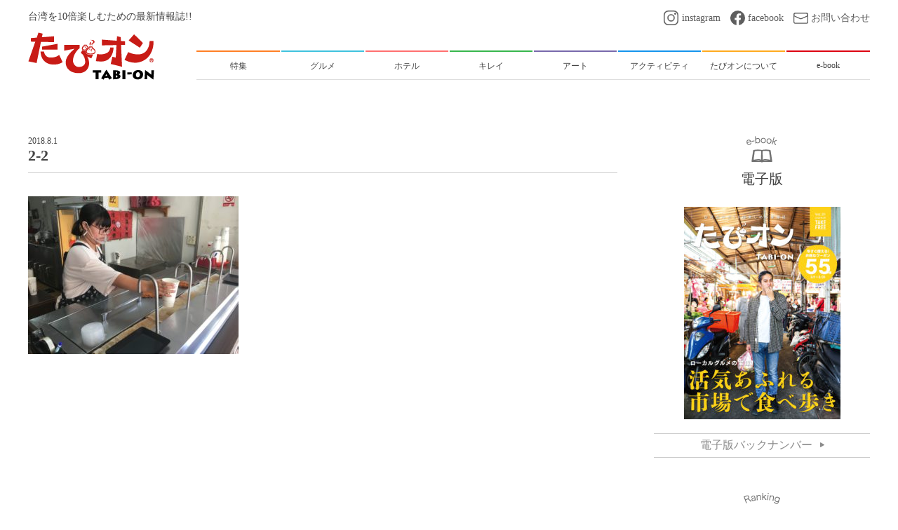

--- FILE ---
content_type: text/html; charset=UTF-8
request_url: https://tabi-on.com/feature_gaoxiong/2-2-5
body_size: 10005
content:
<!doctype html>
<html>
<head>
<meta charset="utf-8">

	<meta name="viewport" content="width=device-width,initial-scale=1">
	<link rel="icon" type="image/jpg" href="https://tabi-on.com/wp-content/themes/tabion2019/images/favicon.ico">
	<link rel="apple-touch-icon" sizes="180x180" href="https://tabi-on.com/wp-content/themes/tabion2019/images/cropped-4-180x180.jpg">
	<link href="https://tabi-on.com/wp-content/themes/tabion2019/css/style.css?01" rel="stylesheet" type="text/css">
	
		<!-- All in One SEO 4.3.2 - aioseo.com -->
		<title>2-2 | たびオン | 台湾を10倍楽しむための最新情報誌!!</title>
		<meta name="robots" content="max-image-preview:large" />
		<link rel="canonical" href="https://tabi-on.com/feature_gaoxiong/2-2-5" />
		<meta name="generator" content="All in One SEO (AIOSEO) 4.3.2 " />
		<meta property="og:locale" content="ja_JP" />
		<meta property="og:site_name" content="たびオン | 台湾を10倍楽しむための最新情報誌!! | 台湾を10倍楽しむための最新情報誌!! たびオン" />
		<meta property="og:type" content="article" />
		<meta property="og:title" content="2-2 | たびオン | 台湾を10倍楽しむための最新情報誌!!" />
		<meta property="og:url" content="https://tabi-on.com/feature_gaoxiong/2-2-5" />
		<meta property="article:published_time" content="2018-08-01T08:42:52+00:00" />
		<meta property="article:modified_time" content="2018-08-01T08:42:52+00:00" />
		<meta name="twitter:card" content="summary" />
		<meta name="twitter:title" content="2-2 | たびオン | 台湾を10倍楽しむための最新情報誌!!" />
		<meta name="google" content="nositelinkssearchbox" />
		<script type="application/ld+json" class="aioseo-schema">
			{"@context":"https:\/\/schema.org","@graph":[{"@type":"BreadcrumbList","@id":"https:\/\/tabi-on.com\/feature_gaoxiong\/2-2-5#breadcrumblist","itemListElement":[{"@type":"ListItem","@id":"https:\/\/tabi-on.com\/#listItem","position":1,"item":{"@type":"WebPage","@id":"https:\/\/tabi-on.com\/","name":"\u30db\u30fc\u30e0","description":"\u53f0\u6e7e\u309210\u500d\u697d\u3057\u3080\u305f\u3081\u306e\u6700\u65b0\u60c5\u5831\u8a8c!! \u305f\u3073\u30aa\u30f3","url":"https:\/\/tabi-on.com\/"},"nextItem":"https:\/\/tabi-on.com\/feature_gaoxiong\/2-2-5#listItem"},{"@type":"ListItem","@id":"https:\/\/tabi-on.com\/feature_gaoxiong\/2-2-5#listItem","position":2,"item":{"@type":"WebPage","@id":"https:\/\/tabi-on.com\/feature_gaoxiong\/2-2-5","name":"2-2","url":"https:\/\/tabi-on.com\/feature_gaoxiong\/2-2-5"},"previousItem":"https:\/\/tabi-on.com\/#listItem"}]},{"@type":"ItemPage","@id":"https:\/\/tabi-on.com\/feature_gaoxiong\/2-2-5#itempage","url":"https:\/\/tabi-on.com\/feature_gaoxiong\/2-2-5","name":"2-2 | \u305f\u3073\u30aa\u30f3 | \u53f0\u6e7e\u309210\u500d\u697d\u3057\u3080\u305f\u3081\u306e\u6700\u65b0\u60c5\u5831\u8a8c!!","inLanguage":"ja","isPartOf":{"@id":"https:\/\/tabi-on.com\/#website"},"breadcrumb":{"@id":"https:\/\/tabi-on.com\/feature_gaoxiong\/2-2-5#breadcrumblist"},"author":{"@id":"https:\/\/tabi-on.com\/author\/taipei_admin#author"},"creator":{"@id":"https:\/\/tabi-on.com\/author\/taipei_admin#author"},"datePublished":"2018-08-01T08:42:52+09:00","dateModified":"2018-08-01T08:42:52+09:00"},{"@type":"Organization","@id":"https:\/\/tabi-on.com\/#organization","name":"\u305f\u3073\u30aa\u30f3 | \u53f0\u6e7e\u309210\u500d\u697d\u3057\u3080\u305f\u3081\u306e\u6700\u65b0\u60c5\u5831\u8a8c!!","url":"https:\/\/tabi-on.com\/"},{"@type":"Person","@id":"https:\/\/tabi-on.com\/author\/taipei_admin#author","url":"https:\/\/tabi-on.com\/author\/taipei_admin","name":"\u305f\u3073\u30aa\u30f3\u7ba1\u7406\u8005","image":{"@type":"ImageObject","@id":"https:\/\/tabi-on.com\/feature_gaoxiong\/2-2-5#authorImage","url":"https:\/\/secure.gravatar.com\/avatar\/f0aa01281a414587f1b7182c11843674?s=96&d=mm&r=g","width":96,"height":96,"caption":"\u305f\u3073\u30aa\u30f3\u7ba1\u7406\u8005"}},{"@type":"WebSite","@id":"https:\/\/tabi-on.com\/#website","url":"https:\/\/tabi-on.com\/","name":"\u305f\u3073\u30aa\u30f3 | \u53f0\u6e7e\u309210\u500d\u697d\u3057\u3080\u305f\u3081\u306e\u6700\u65b0\u60c5\u5831\u8a8c!!","description":"\u53f0\u6e7e\u309210\u500d\u697d\u3057\u3080\u305f\u3081\u306e\u6700\u65b0\u60c5\u5831\u8a8c!! \u305f\u3073\u30aa\u30f3","inLanguage":"ja","publisher":{"@id":"https:\/\/tabi-on.com\/#organization"}}]}
		</script>
		<script type="text/javascript" >
			window.ga=window.ga||function(){(ga.q=ga.q||[]).push(arguments)};ga.l=+new Date;
			ga('create', "UA-90802114-2", 'auto');
			ga('send', 'pageview');
		</script>
		<script async src="https://www.google-analytics.com/analytics.js"></script>
		<!-- All in One SEO -->

<link rel='dns-prefetch' href='//stats.wp.com' />
<link rel='dns-prefetch' href='//v0.wordpress.com' />
<link rel="alternate" type="application/rss+xml" title="たびオン | 台湾を10倍楽しむための最新情報誌!! &raquo; 2-2 のコメントのフィード" href="https://tabi-on.com/feature_gaoxiong/2-2-5/feed" />
<script type="text/javascript">
window._wpemojiSettings = {"baseUrl":"https:\/\/s.w.org\/images\/core\/emoji\/14.0.0\/72x72\/","ext":".png","svgUrl":"https:\/\/s.w.org\/images\/core\/emoji\/14.0.0\/svg\/","svgExt":".svg","source":{"concatemoji":"https:\/\/tabi-on.com\/wp-includes\/js\/wp-emoji-release.min.js?ver=6.1.9"}};
/*! This file is auto-generated */
!function(e,a,t){var n,r,o,i=a.createElement("canvas"),p=i.getContext&&i.getContext("2d");function s(e,t){var a=String.fromCharCode,e=(p.clearRect(0,0,i.width,i.height),p.fillText(a.apply(this,e),0,0),i.toDataURL());return p.clearRect(0,0,i.width,i.height),p.fillText(a.apply(this,t),0,0),e===i.toDataURL()}function c(e){var t=a.createElement("script");t.src=e,t.defer=t.type="text/javascript",a.getElementsByTagName("head")[0].appendChild(t)}for(o=Array("flag","emoji"),t.supports={everything:!0,everythingExceptFlag:!0},r=0;r<o.length;r++)t.supports[o[r]]=function(e){if(p&&p.fillText)switch(p.textBaseline="top",p.font="600 32px Arial",e){case"flag":return s([127987,65039,8205,9895,65039],[127987,65039,8203,9895,65039])?!1:!s([55356,56826,55356,56819],[55356,56826,8203,55356,56819])&&!s([55356,57332,56128,56423,56128,56418,56128,56421,56128,56430,56128,56423,56128,56447],[55356,57332,8203,56128,56423,8203,56128,56418,8203,56128,56421,8203,56128,56430,8203,56128,56423,8203,56128,56447]);case"emoji":return!s([129777,127995,8205,129778,127999],[129777,127995,8203,129778,127999])}return!1}(o[r]),t.supports.everything=t.supports.everything&&t.supports[o[r]],"flag"!==o[r]&&(t.supports.everythingExceptFlag=t.supports.everythingExceptFlag&&t.supports[o[r]]);t.supports.everythingExceptFlag=t.supports.everythingExceptFlag&&!t.supports.flag,t.DOMReady=!1,t.readyCallback=function(){t.DOMReady=!0},t.supports.everything||(n=function(){t.readyCallback()},a.addEventListener?(a.addEventListener("DOMContentLoaded",n,!1),e.addEventListener("load",n,!1)):(e.attachEvent("onload",n),a.attachEvent("onreadystatechange",function(){"complete"===a.readyState&&t.readyCallback()})),(e=t.source||{}).concatemoji?c(e.concatemoji):e.wpemoji&&e.twemoji&&(c(e.twemoji),c(e.wpemoji)))}(window,document,window._wpemojiSettings);
</script>
<style type="text/css">
img.wp-smiley,
img.emoji {
	display: inline !important;
	border: none !important;
	box-shadow: none !important;
	height: 1em !important;
	width: 1em !important;
	margin: 0 0.07em !important;
	vertical-align: -0.1em !important;
	background: none !important;
	padding: 0 !important;
}
</style>
	<link rel='stylesheet' id='wp-block-library-css' href='https://tabi-on.com/wp-includes/css/dist/block-library/style.min.css?ver=6.1.9' type='text/css' media='all' />
<style id='wp-block-library-inline-css' type='text/css'>
.has-text-align-justify{text-align:justify;}
</style>
<link rel='stylesheet' id='jetpack-videopress-video-block-view-css' href='https://tabi-on.com/wp-content/plugins/jetpack/jetpack_vendor/automattic/jetpack-videopress/build/block-editor/blocks/video/view.css?minify=false&#038;ver=34ae973733627b74a14e' type='text/css' media='all' />
<link rel='stylesheet' id='mediaelement-css' href='https://tabi-on.com/wp-includes/js/mediaelement/mediaelementplayer-legacy.min.css?ver=4.2.17' type='text/css' media='all' />
<link rel='stylesheet' id='wp-mediaelement-css' href='https://tabi-on.com/wp-includes/js/mediaelement/wp-mediaelement.min.css?ver=6.1.9' type='text/css' media='all' />
<link rel='stylesheet' id='classic-theme-styles-css' href='https://tabi-on.com/wp-includes/css/classic-themes.min.css?ver=1' type='text/css' media='all' />
<style id='global-styles-inline-css' type='text/css'>
body{--wp--preset--color--black: #000000;--wp--preset--color--cyan-bluish-gray: #abb8c3;--wp--preset--color--white: #ffffff;--wp--preset--color--pale-pink: #f78da7;--wp--preset--color--vivid-red: #cf2e2e;--wp--preset--color--luminous-vivid-orange: #ff6900;--wp--preset--color--luminous-vivid-amber: #fcb900;--wp--preset--color--light-green-cyan: #7bdcb5;--wp--preset--color--vivid-green-cyan: #00d084;--wp--preset--color--pale-cyan-blue: #8ed1fc;--wp--preset--color--vivid-cyan-blue: #0693e3;--wp--preset--color--vivid-purple: #9b51e0;--wp--preset--gradient--vivid-cyan-blue-to-vivid-purple: linear-gradient(135deg,rgba(6,147,227,1) 0%,rgb(155,81,224) 100%);--wp--preset--gradient--light-green-cyan-to-vivid-green-cyan: linear-gradient(135deg,rgb(122,220,180) 0%,rgb(0,208,130) 100%);--wp--preset--gradient--luminous-vivid-amber-to-luminous-vivid-orange: linear-gradient(135deg,rgba(252,185,0,1) 0%,rgba(255,105,0,1) 100%);--wp--preset--gradient--luminous-vivid-orange-to-vivid-red: linear-gradient(135deg,rgba(255,105,0,1) 0%,rgb(207,46,46) 100%);--wp--preset--gradient--very-light-gray-to-cyan-bluish-gray: linear-gradient(135deg,rgb(238,238,238) 0%,rgb(169,184,195) 100%);--wp--preset--gradient--cool-to-warm-spectrum: linear-gradient(135deg,rgb(74,234,220) 0%,rgb(151,120,209) 20%,rgb(207,42,186) 40%,rgb(238,44,130) 60%,rgb(251,105,98) 80%,rgb(254,248,76) 100%);--wp--preset--gradient--blush-light-purple: linear-gradient(135deg,rgb(255,206,236) 0%,rgb(152,150,240) 100%);--wp--preset--gradient--blush-bordeaux: linear-gradient(135deg,rgb(254,205,165) 0%,rgb(254,45,45) 50%,rgb(107,0,62) 100%);--wp--preset--gradient--luminous-dusk: linear-gradient(135deg,rgb(255,203,112) 0%,rgb(199,81,192) 50%,rgb(65,88,208) 100%);--wp--preset--gradient--pale-ocean: linear-gradient(135deg,rgb(255,245,203) 0%,rgb(182,227,212) 50%,rgb(51,167,181) 100%);--wp--preset--gradient--electric-grass: linear-gradient(135deg,rgb(202,248,128) 0%,rgb(113,206,126) 100%);--wp--preset--gradient--midnight: linear-gradient(135deg,rgb(2,3,129) 0%,rgb(40,116,252) 100%);--wp--preset--duotone--dark-grayscale: url('#wp-duotone-dark-grayscale');--wp--preset--duotone--grayscale: url('#wp-duotone-grayscale');--wp--preset--duotone--purple-yellow: url('#wp-duotone-purple-yellow');--wp--preset--duotone--blue-red: url('#wp-duotone-blue-red');--wp--preset--duotone--midnight: url('#wp-duotone-midnight');--wp--preset--duotone--magenta-yellow: url('#wp-duotone-magenta-yellow');--wp--preset--duotone--purple-green: url('#wp-duotone-purple-green');--wp--preset--duotone--blue-orange: url('#wp-duotone-blue-orange');--wp--preset--font-size--small: 13px;--wp--preset--font-size--medium: 20px;--wp--preset--font-size--large: 36px;--wp--preset--font-size--x-large: 42px;--wp--preset--spacing--20: 0.44rem;--wp--preset--spacing--30: 0.67rem;--wp--preset--spacing--40: 1rem;--wp--preset--spacing--50: 1.5rem;--wp--preset--spacing--60: 2.25rem;--wp--preset--spacing--70: 3.38rem;--wp--preset--spacing--80: 5.06rem;}:where(.is-layout-flex){gap: 0.5em;}body .is-layout-flow > .alignleft{float: left;margin-inline-start: 0;margin-inline-end: 2em;}body .is-layout-flow > .alignright{float: right;margin-inline-start: 2em;margin-inline-end: 0;}body .is-layout-flow > .aligncenter{margin-left: auto !important;margin-right: auto !important;}body .is-layout-constrained > .alignleft{float: left;margin-inline-start: 0;margin-inline-end: 2em;}body .is-layout-constrained > .alignright{float: right;margin-inline-start: 2em;margin-inline-end: 0;}body .is-layout-constrained > .aligncenter{margin-left: auto !important;margin-right: auto !important;}body .is-layout-constrained > :where(:not(.alignleft):not(.alignright):not(.alignfull)){max-width: var(--wp--style--global--content-size);margin-left: auto !important;margin-right: auto !important;}body .is-layout-constrained > .alignwide{max-width: var(--wp--style--global--wide-size);}body .is-layout-flex{display: flex;}body .is-layout-flex{flex-wrap: wrap;align-items: center;}body .is-layout-flex > *{margin: 0;}:where(.wp-block-columns.is-layout-flex){gap: 2em;}.has-black-color{color: var(--wp--preset--color--black) !important;}.has-cyan-bluish-gray-color{color: var(--wp--preset--color--cyan-bluish-gray) !important;}.has-white-color{color: var(--wp--preset--color--white) !important;}.has-pale-pink-color{color: var(--wp--preset--color--pale-pink) !important;}.has-vivid-red-color{color: var(--wp--preset--color--vivid-red) !important;}.has-luminous-vivid-orange-color{color: var(--wp--preset--color--luminous-vivid-orange) !important;}.has-luminous-vivid-amber-color{color: var(--wp--preset--color--luminous-vivid-amber) !important;}.has-light-green-cyan-color{color: var(--wp--preset--color--light-green-cyan) !important;}.has-vivid-green-cyan-color{color: var(--wp--preset--color--vivid-green-cyan) !important;}.has-pale-cyan-blue-color{color: var(--wp--preset--color--pale-cyan-blue) !important;}.has-vivid-cyan-blue-color{color: var(--wp--preset--color--vivid-cyan-blue) !important;}.has-vivid-purple-color{color: var(--wp--preset--color--vivid-purple) !important;}.has-black-background-color{background-color: var(--wp--preset--color--black) !important;}.has-cyan-bluish-gray-background-color{background-color: var(--wp--preset--color--cyan-bluish-gray) !important;}.has-white-background-color{background-color: var(--wp--preset--color--white) !important;}.has-pale-pink-background-color{background-color: var(--wp--preset--color--pale-pink) !important;}.has-vivid-red-background-color{background-color: var(--wp--preset--color--vivid-red) !important;}.has-luminous-vivid-orange-background-color{background-color: var(--wp--preset--color--luminous-vivid-orange) !important;}.has-luminous-vivid-amber-background-color{background-color: var(--wp--preset--color--luminous-vivid-amber) !important;}.has-light-green-cyan-background-color{background-color: var(--wp--preset--color--light-green-cyan) !important;}.has-vivid-green-cyan-background-color{background-color: var(--wp--preset--color--vivid-green-cyan) !important;}.has-pale-cyan-blue-background-color{background-color: var(--wp--preset--color--pale-cyan-blue) !important;}.has-vivid-cyan-blue-background-color{background-color: var(--wp--preset--color--vivid-cyan-blue) !important;}.has-vivid-purple-background-color{background-color: var(--wp--preset--color--vivid-purple) !important;}.has-black-border-color{border-color: var(--wp--preset--color--black) !important;}.has-cyan-bluish-gray-border-color{border-color: var(--wp--preset--color--cyan-bluish-gray) !important;}.has-white-border-color{border-color: var(--wp--preset--color--white) !important;}.has-pale-pink-border-color{border-color: var(--wp--preset--color--pale-pink) !important;}.has-vivid-red-border-color{border-color: var(--wp--preset--color--vivid-red) !important;}.has-luminous-vivid-orange-border-color{border-color: var(--wp--preset--color--luminous-vivid-orange) !important;}.has-luminous-vivid-amber-border-color{border-color: var(--wp--preset--color--luminous-vivid-amber) !important;}.has-light-green-cyan-border-color{border-color: var(--wp--preset--color--light-green-cyan) !important;}.has-vivid-green-cyan-border-color{border-color: var(--wp--preset--color--vivid-green-cyan) !important;}.has-pale-cyan-blue-border-color{border-color: var(--wp--preset--color--pale-cyan-blue) !important;}.has-vivid-cyan-blue-border-color{border-color: var(--wp--preset--color--vivid-cyan-blue) !important;}.has-vivid-purple-border-color{border-color: var(--wp--preset--color--vivid-purple) !important;}.has-vivid-cyan-blue-to-vivid-purple-gradient-background{background: var(--wp--preset--gradient--vivid-cyan-blue-to-vivid-purple) !important;}.has-light-green-cyan-to-vivid-green-cyan-gradient-background{background: var(--wp--preset--gradient--light-green-cyan-to-vivid-green-cyan) !important;}.has-luminous-vivid-amber-to-luminous-vivid-orange-gradient-background{background: var(--wp--preset--gradient--luminous-vivid-amber-to-luminous-vivid-orange) !important;}.has-luminous-vivid-orange-to-vivid-red-gradient-background{background: var(--wp--preset--gradient--luminous-vivid-orange-to-vivid-red) !important;}.has-very-light-gray-to-cyan-bluish-gray-gradient-background{background: var(--wp--preset--gradient--very-light-gray-to-cyan-bluish-gray) !important;}.has-cool-to-warm-spectrum-gradient-background{background: var(--wp--preset--gradient--cool-to-warm-spectrum) !important;}.has-blush-light-purple-gradient-background{background: var(--wp--preset--gradient--blush-light-purple) !important;}.has-blush-bordeaux-gradient-background{background: var(--wp--preset--gradient--blush-bordeaux) !important;}.has-luminous-dusk-gradient-background{background: var(--wp--preset--gradient--luminous-dusk) !important;}.has-pale-ocean-gradient-background{background: var(--wp--preset--gradient--pale-ocean) !important;}.has-electric-grass-gradient-background{background: var(--wp--preset--gradient--electric-grass) !important;}.has-midnight-gradient-background{background: var(--wp--preset--gradient--midnight) !important;}.has-small-font-size{font-size: var(--wp--preset--font-size--small) !important;}.has-medium-font-size{font-size: var(--wp--preset--font-size--medium) !important;}.has-large-font-size{font-size: var(--wp--preset--font-size--large) !important;}.has-x-large-font-size{font-size: var(--wp--preset--font-size--x-large) !important;}
.wp-block-navigation a:where(:not(.wp-element-button)){color: inherit;}
:where(.wp-block-columns.is-layout-flex){gap: 2em;}
.wp-block-pullquote{font-size: 1.5em;line-height: 1.6;}
</style>
<link rel='stylesheet' id='toc-screen-css' href='https://tabi-on.com/wp-content/plugins/table-of-contents-plus/screen.min.css?ver=2411.1' type='text/css' media='all' />
<style id='toc-screen-inline-css' type='text/css'>
div#toc_container ul li {font-size: 100%;}
</style>
<link rel='stylesheet' id='tcd-maps-css' href='https://tabi-on.com/wp-content/plugins/tcd-google-maps/admin.css?ver=6.1.9' type='text/css' media='all' />
<link rel='stylesheet' id='jetpack_css-css' href='https://tabi-on.com/wp-content/plugins/jetpack/css/jetpack.css?ver=12.5.1' type='text/css' media='all' />
<script type='text/javascript' src='https://tabi-on.com/wp-includes/js/jquery/jquery.min.js?ver=3.6.1' id='jquery-core-js'></script>
<script type='text/javascript' src='https://tabi-on.com/wp-includes/js/jquery/jquery-migrate.min.js?ver=3.3.2' id='jquery-migrate-js'></script>
<link rel="https://api.w.org/" href="https://tabi-on.com/wp-json/" /><link rel="alternate" type="application/json" href="https://tabi-on.com/wp-json/wp/v2/media/958" /><link rel="EditURI" type="application/rsd+xml" title="RSD" href="https://tabi-on.com/xmlrpc.php?rsd" />
<link rel="wlwmanifest" type="application/wlwmanifest+xml" href="https://tabi-on.com/wp-includes/wlwmanifest.xml" />
<meta name="generator" content="WordPress 6.1.9" />
<link rel='shortlink' href='https://wp.me/aa8bi3-fs' />
<link rel="alternate" type="application/json+oembed" href="https://tabi-on.com/wp-json/oembed/1.0/embed?url=https%3A%2F%2Ftabi-on.com%2Ffeature_gaoxiong%2F2-2-5" />
<link rel="alternate" type="text/xml+oembed" href="https://tabi-on.com/wp-json/oembed/1.0/embed?url=https%3A%2F%2Ftabi-on.com%2Ffeature_gaoxiong%2F2-2-5&#038;format=xml" />
	<link rel="preconnect" href="https://fonts.googleapis.com">
	<link rel="preconnect" href="https://fonts.gstatic.com">
		<style>img#wpstats{display:none}</style>
			<style id="egf-frontend-styles" type="text/css">
		p {} h1 {} h2 {} h3 {} h4 {} h5 {} h6 {} 	</style>
		<!-- Fonts Plugin CSS - https://fontsplugin.com/ -->
	<style>
			</style>
	<!-- Fonts Plugin CSS -->
		<script data-ad-client="ca-pub-1830090289937025" async src="https://pagead2.googlesyndication.com/pagead/js/adsbygoogle.js"></script>
</head>

<body>
	<header>
		<div class="contentIn">
			<div class="flexBox jc_sb headT pcOnly">
				<p>台湾を10倍楽しむための最新情報誌!!</p>
				<ul class="flexBox sns">
					<li class="instagram"><a href="https://www.instagram.com/taipei_tabion/" target="_blank">instagram</a></li>
					<li class="facebook"><a href="https://www.facebook.com/taiwantabion/" target="_blank">facebook</a></li>
					<li class="contact"><a href="https://tabi-on.com/contact">お問い合わせ</a></li>
				</ul>
			</div>
			<div class="flexBox ai_fe jc_sb headB sp_bk">
				<h1 class="logo"><a href="https://tabi-on.com"><img src="https://tabi-on.com/wp-content/themes/tabion2019/images/logo.png" alt="たびオン　TABI-ON"></a></h1>
				<div class="sp_navButton spOnly">
					<span></span>
				</div>
				<ul class="flexBox global-nav sp_bk">
					<li class="featured"><a href="https://tabi-on.com/category/feature_topic"><span>特集</span></a></li>
					<li class="gourmet"><a href="https://tabi-on.com/category/gourmet"><span>グルメ</span></a></li>
					<li class="hotel"><a href="https://tabi-on.com/category/hotel"><span>ホテル</span></a></li>
					<li class="kirei"><a href="https://tabi-on.com/category/beauty"><span>キレイ</span></a></li>
					<li class="art"><a href="https://tabi-on.com/category/art"><span>アート</span></a></li>
					<li class="activity"><a href="https://tabi-on.com/category/activity"><span>アクティビティ</span></a></li>
					<li class="aboutTabion"><a href="https://tabi-on.com/about"><span>たびオンについて</span></a></li>
					<li class="e-book"><a href="https://tabi-on.com/e-book"><span>e-book</span></a></li>
					<li class="spOnly sns">
						<ul class="flexBox ai_c jc_c">
							<li><a href="https://www.instagram.com/taipei_tabion/" target="_blank"><img src="https://tabi-on.com/wp-content/themes/tabion2019/images/icon_instagram_gray.svg" alt="Instagram"></a></li>
							<li><a href="https://www.facebook.com/taiwantabion/" target="_blank"><img src="https://tabi-on.com/wp-content/themes/tabion2019/images/icon_facebook_gray.svg" alt="Facebook"></a></li>
							<li><a href="https://tabi-on.com/contact"><img src="https://tabi-on.com/wp-content/themes/tabion2019/images/icon_mail_gray.svg" alt="Contact"></a></li>
						</ul>
					</li>
				</ul>
			</div>
		</div>
	</header><div class="contentIn">
	
<div class="flexBox jc_sb main sp_bk">
	
	<section class="posted_articles" id="seriesPosts">
				<p class="article_date">
			2018.8.1		</p>
		<h3>
			2-2		</h3>
		<div class="categoryList">
					</div>
		<div class="article_text">
			
			<p class="attachment"><a href='https://tabi-on.com/wp-content/uploads/2018/08/2-2.jpg'><img width="300" height="225" src="https://tabi-on.com/wp-content/uploads/2018/08/2-2-300x225.jpg" class="attachment-medium size-medium" alt="" decoding="async" loading="lazy" srcset="https://tabi-on.com/wp-content/uploads/2018/08/2-2-300x225.jpg 300w, https://tabi-on.com/wp-content/uploads/2018/08/2-2-768x576.jpg 768w, https://tabi-on.com/wp-content/uploads/2018/08/2-2-1024x768.jpg 1024w, https://tabi-on.com/wp-content/uploads/2018/08/2-2-860x645.jpg 860w" sizes="(max-width: 300px) 100vw, 300px" /></a></p>
		</div>
						<div class="googleAd_wrap">
			<script async src="https://pagead2.googlesyndication.com/pagead/js/adsbygoogle.js"></script>
<!-- tabi-on_article_bottom -->
<ins class="adsbygoogle"
     style="display:block"
     data-ad-client="ca-pub-1830090289937025"
     data-ad-slot="2769962323"
     data-ad-format="horizontal"
     data-full-width-responsive="true"></ins>
<script>
     (adsbygoogle = window.adsbygoogle || []).push({});
</script>
		</div>
	</section>
	<section id="sidebar">
				<div class="sec_e-book">
					<h3 class="ttlStl01">
						<img src="https://tabi-on.com/wp-content/themes/tabion2019/images/ttlT_e-book.png" alt="">電子版
					</h3>
										<a href="https://www.yunzhan365.com/49946965.html" target="_blank"><img src="https://tabi-on.com/wp-content/uploads/2020/03/031-表紙-e1583142885954.jpg" alt="たびオン"></a>
										<a href="https://tabi-on.com/e-book" class="backNumber_button txa_c"><span>電子版バックナンバー</span></a>
				</div>
	<!--　人気記事　-->
	
	
				<div class="sec_ranking">
					<h3 class="ttlStl01 border01"><img src="https://tabi-on.com/wp-content/themes/tabion2019/images/ttlT_ranking.png" alt="Ranking">人気ランキング</h3>
					<ul class="postList">
				
														
							<li class="postWrap %e9%a3%9f%e5%93%81 %e6%98%bc%e3%81%94%e3%81%af%e3%82%93 feature_topic gourmet taiwanese morning activity"><a href="https://tabi-on.com/feature_cooking_1">
								<dl>		
								<dt class="newsImg">	<img width="500" height="661" src="https://tabi-on.com/wp-content/uploads/2019/05/1-1-e1600999294997.jpg" class="attachment- size- wp-post-image" alt="" decoding="async" loading="lazy" srcset="https://tabi-on.com/wp-content/uploads/2019/05/1-1-e1600999294997.jpg 500w, https://tabi-on.com/wp-content/uploads/2019/05/1-1-e1600999294997-227x300.jpg 227w" sizes="(max-width: 500px) 100vw, 500px" /></dt>
								<dd class="newsArticle">【特集】お家でカンタン台湾ごはん①</dd>
								</dl>
							</a></li>
							
							<li class="postWrap %e7%94%9f%e6%b4%bb %e3%83%86%e3%82%a4%e3%82%af%e3%82%a2%e3%82%a6%e3%83%88 %e3%83%89%e3%83%aa%e3%83%b3%e3%82%af%e3%82%b9%e3%82%bf%e3%83%b3%e3%83%89 shopping"><a href="https://tabi-on.com/otokudrink">
								<dl>		
								<dt class="newsImg">	<img width="1920" height="1276" src="https://tabi-on.com/wp-content/uploads/2022/07/5122905_m.jpg" class="attachment- size- wp-post-image" alt="" decoding="async" loading="lazy" srcset="https://tabi-on.com/wp-content/uploads/2022/07/5122905_m.jpg 1920w, https://tabi-on.com/wp-content/uploads/2022/07/5122905_m-300x199.jpg 300w, https://tabi-on.com/wp-content/uploads/2022/07/5122905_m-1024x681.jpg 1024w, https://tabi-on.com/wp-content/uploads/2022/07/5122905_m-768x510.jpg 768w, https://tabi-on.com/wp-content/uploads/2022/07/5122905_m-1536x1021.jpg 1536w" sizes="(max-width: 1920px) 100vw, 1920px" /></dt>
								<dd class="newsArticle">【台湾旅行にマイボトルはマスト!?】マイボトル持参でお得にドリンクGET♪</dd>
								</dl>
							</a></li>
							
							<li class="postWrap %e9%a3%9f%e5%93%81 goods snack shopping tea"><a href="https://tabi-on.com/elitfun">
								<dl>		
								<dt class="newsImg">	<img width="2560" height="1709" src="https://tabi-on.com/wp-content/uploads/2020/01/029_1_2-scaled.jpg" class="attachment- size- wp-post-image" alt="" decoding="async" loading="lazy" srcset="https://tabi-on.com/wp-content/uploads/2020/01/029_1_2-scaled.jpg 2560w, https://tabi-on.com/wp-content/uploads/2020/01/029_1_2-300x200.jpg 300w, https://tabi-on.com/wp-content/uploads/2020/01/029_1_2-1024x684.jpg 1024w, https://tabi-on.com/wp-content/uploads/2020/01/029_1_2-768x513.jpg 768w, https://tabi-on.com/wp-content/uploads/2020/01/029_1_2-1536x1025.jpg 1536w, https://tabi-on.com/wp-content/uploads/2020/01/029_1_2-2048x1367.jpg 2048w" sizes="(max-width: 2560px) 100vw, 2560px" /></dt>
								<dd class="newsArticle">贅沢なティータイムをおうちでも！時間帯に合わせた飲み方も♪</dd>
								</dl>
							</a></li>
							
							<li class="postWrap %e9%a3%9f%e5%93%81 gourmet taiwanese shopping nightmarket"><a href="https://tabi-on.com/shokudou016">
								<dl>		
								<dt class="newsImg">	<img width="2048" height="1367" src="https://tabi-on.com/wp-content/uploads/2019/09/滷味.jpg" class="attachment- size- wp-post-image" alt="" decoding="async" loading="lazy" srcset="https://tabi-on.com/wp-content/uploads/2019/09/滷味.jpg 2048w, https://tabi-on.com/wp-content/uploads/2019/09/滷味-300x200.jpg 300w, https://tabi-on.com/wp-content/uploads/2019/09/滷味-768x513.jpg 768w, https://tabi-on.com/wp-content/uploads/2019/09/滷味-1024x684.jpg 1024w, https://tabi-on.com/wp-content/uploads/2019/09/滷味-860x574.jpg 860w" sizes="(max-width: 2048px) 100vw, 2048px" /></dt>
								<dd class="newsArticle">【食道をゆく】滷味（ルーウェイ）  ～～四川省都江堰市～</dd>
								</dl>
							</a></li>
							
							<li class="postWrap feature_topic gourmet taiwanese cafe nightmarket morning"><a href="https://tabi-on.com/feature_breakfast">
								<dl>		
								<dt class="newsImg">	<img width="5184" height="3456" src="https://tabi-on.com/wp-content/uploads/2018/10/4-1.jpg" class="attachment- size- wp-post-image" alt="" decoding="async" loading="lazy" srcset="https://tabi-on.com/wp-content/uploads/2018/10/4-1.jpg 5184w, https://tabi-on.com/wp-content/uploads/2018/10/4-1-300x200.jpg 300w, https://tabi-on.com/wp-content/uploads/2018/10/4-1-768x512.jpg 768w, https://tabi-on.com/wp-content/uploads/2018/10/4-1-1024x683.jpg 1024w, https://tabi-on.com/wp-content/uploads/2018/10/4-1-860x573.jpg 860w" sizes="(max-width: 5184px) 100vw, 5184px" /></dt>
								<dd class="newsArticle">【特集】早起きして食べたい絶品台湾朝ごはん</dd>
								</dl>
							</a></li>
							
							<li class="postWrap feature_topic cosmetic beauty shopping"><a href="https://tabi-on.com/feature_shop-in-cosmetic">
								<dl>		
								<dt class="newsImg">	<img width="5047" height="3368" src="https://tabi-on.com/wp-content/uploads/2018/03/2-3hongli-1.jpg" class="attachment- size- wp-post-image" alt="" decoding="async" loading="lazy" srcset="https://tabi-on.com/wp-content/uploads/2018/03/2-3hongli-1.jpg 5047w, https://tabi-on.com/wp-content/uploads/2018/03/2-3hongli-1-300x200.jpg 300w, https://tabi-on.com/wp-content/uploads/2018/03/2-3hongli-1-768x513.jpg 768w, https://tabi-on.com/wp-content/uploads/2018/03/2-3hongli-1-1024x683.jpg 1024w, https://tabi-on.com/wp-content/uploads/2018/03/2-3hongli-1-860x574.jpg 860w" sizes="(max-width: 5047px) 100vw, 5047px" /></dt>
								<dd class="newsArticle">【特集】台湾産オーガニックマテリアル～shop in 台湾コスメ</dd>
								</dl>
							</a></li>
							
							<li class="postWrap cosmetic shopping"><a href="https://tabi-on.com/higashikuyasao">
								<dl>		
								<dt class="newsImg">	<img width="2560" height="1743" src="https://tabi-on.com/wp-content/uploads/2020/03/031_1_2-scaled.jpg" class="attachment- size- wp-post-image" alt="" decoding="async" loading="lazy" srcset="https://tabi-on.com/wp-content/uploads/2020/03/031_1_2-scaled.jpg 2560w, https://tabi-on.com/wp-content/uploads/2020/03/031_1_2-300x204.jpg 300w, https://tabi-on.com/wp-content/uploads/2020/03/031_1_2-1024x697.jpg 1024w, https://tabi-on.com/wp-content/uploads/2020/03/031_1_2-768x523.jpg 768w, https://tabi-on.com/wp-content/uploads/2020/03/031_1_2-1536x1046.jpg 1536w, https://tabi-on.com/wp-content/uploads/2020/03/031_1_2-2048x1395.jpg 2048w" sizes="(max-width: 2560px) 100vw, 2560px" /></dt>
								<dd class="newsArticle">【東区暖男】アロマオイル配合で肌にやさしい弱酸性除菌スプレー</dd>
								</dl>
							</a></li>
							
							<li class="postWrap massage beauty"><a href="https://tabi-on.com/haoshiduo-2">
								<dl>		
								<dt class="newsImg">	<img width="2073" height="1707" src="https://tabi-on.com/wp-content/uploads/2020/02/030_2_2-scaled-e1580718631454.jpg" class="attachment- size- wp-post-image" alt="" decoding="async" loading="lazy" srcset="https://tabi-on.com/wp-content/uploads/2020/02/030_2_2-scaled-e1580718631454.jpg 2073w, https://tabi-on.com/wp-content/uploads/2020/02/030_2_2-scaled-e1580718631454-300x247.jpg 300w, https://tabi-on.com/wp-content/uploads/2020/02/030_2_2-scaled-e1580718631454-1024x843.jpg 1024w, https://tabi-on.com/wp-content/uploads/2020/02/030_2_2-scaled-e1580718631454-768x632.jpg 768w, https://tabi-on.com/wp-content/uploads/2020/02/030_2_2-scaled-e1580718631454-1536x1265.jpg 1536w, https://tabi-on.com/wp-content/uploads/2020/02/030_2_2-scaled-e1580718631454-2048x1686.jpg 2048w" sizes="(max-width: 2073px) 100vw, 2073px" /></dt>
								<dd class="newsArticle">【全天龍人養生荘園】薬膳スープ付きの「天龍人コース」が人気♪</dd>
								</dl>
							</a></li>
							
							<li class="postWrap %e3%83%a1%e3%82%a4%e3%83%89%e3%82%ab%e3%83%95%e3%82%a7 cafe"><a href="https://tabi-on.com/lilith-in-wonderland">
								<dl>		
								<dt class="newsImg">	<img width="500" height="444" src="https://tabi-on.com/wp-content/uploads/2020/03/031_2_1-1-e1584500147793.jpg" class="attachment- size- wp-post-image" alt="" decoding="async" loading="lazy" srcset="https://tabi-on.com/wp-content/uploads/2020/03/031_2_1-1-e1584500147793.jpg 500w, https://tabi-on.com/wp-content/uploads/2020/03/031_2_1-1-e1584500147793-300x266.jpg 300w" sizes="(max-width: 500px) 100vw, 500px" /></dt>
								<dd class="newsArticle">【Lilith in Wonderland】秋葉原のメイドカフェを本格的に再現♪…</dd>
								</dl>
							</a></li>
							
							<li class="postWrap feature_topic art activity"><a href="https://tabi-on.com/tpbiennale2020">
								<dl>		
								<dt class="newsImg">	<img width="1580" height="1445" src="https://tabi-on.com/wp-content/uploads/2021/02/top-scaled-e1614074241939.jpg" class="attachment- size- wp-post-image" alt="" decoding="async" loading="lazy" srcset="https://tabi-on.com/wp-content/uploads/2021/02/top-scaled-e1614074241939.jpg 1580w, https://tabi-on.com/wp-content/uploads/2021/02/top-scaled-e1614074241939-300x274.jpg 300w, https://tabi-on.com/wp-content/uploads/2021/02/top-scaled-e1614074241939-1024x937.jpg 1024w, https://tabi-on.com/wp-content/uploads/2021/02/top-scaled-e1614074241939-768x702.jpg 768w, https://tabi-on.com/wp-content/uploads/2021/02/top-scaled-e1614074241939-1536x1405.jpg 1536w" sizes="(max-width: 1580px) 100vw, 1580px" /></dt>
								<dd class="newsArticle">【アート】台北雙年展2020～あなたと私は同じ星に住んでいない①</dd>
								</dl>
							</a></li>
							
							
							
					
					</ul>
				</div>
	
	<div class="sec_feature">
					<h3 class="ttlStl01 border01"><img src="https://tabi-on.com/wp-content/themes/tabion2019/images/ttlT_feature.png" alt="Feature">最新の特集</h3>
					<ul class="postList">
							
<li class="postWrap %e7%94%9f%e6%b4%bb feature_topic hotel activity">
								<a href="https://tabi-on.com/chefskitchen"><dl>
									<dt class="newsImg">	<img width="920" height="620" src="https://tabi-on.com/wp-content/uploads/2021/12/main.jpg" class="attachment- size- wp-post-image" alt="" decoding="async" loading="lazy" srcset="https://tabi-on.com/wp-content/uploads/2021/12/main.jpg 920w, https://tabi-on.com/wp-content/uploads/2021/12/main-300x202.jpg 300w, https://tabi-on.com/wp-content/uploads/2021/12/main-768x518.jpg 768w" sizes="(max-width: 920px) 100vw, 920px" /></dt>
								<dd class="newsArticle">【ホテル】豪華宿泊付きプランも！ホテルメトロポリタンプレミア台北でクリスマスディ…</dd></dl></a>
							</li>


<li class="postWrap feature_topic art activity">
								<a href="https://tabi-on.com/tpbiennale2020"><dl>
									<dt class="newsImg">	<img width="1580" height="1445" src="https://tabi-on.com/wp-content/uploads/2021/02/top-scaled-e1614074241939.jpg" class="attachment- size- wp-post-image" alt="" decoding="async" loading="lazy" srcset="https://tabi-on.com/wp-content/uploads/2021/02/top-scaled-e1614074241939.jpg 1580w, https://tabi-on.com/wp-content/uploads/2021/02/top-scaled-e1614074241939-300x274.jpg 300w, https://tabi-on.com/wp-content/uploads/2021/02/top-scaled-e1614074241939-1024x937.jpg 1024w, https://tabi-on.com/wp-content/uploads/2021/02/top-scaled-e1614074241939-768x702.jpg 768w, https://tabi-on.com/wp-content/uploads/2021/02/top-scaled-e1614074241939-1536x1405.jpg 1536w" sizes="(max-width: 1580px) 100vw, 1580px" /></dt>
								<dd class="newsArticle">【アート】台北雙年展2020～あなたと私は同じ星に住んでいない①</dd></dl></a>
							</li>


<li class="postWrap feature_topic art activity">
								<a href="https://tabi-on.com/tpbiennale2020-2"><dl>
									<dt class="newsImg">	<img width="979" height="1445" src="https://tabi-on.com/wp-content/uploads/2020/12/top-scaled-e1614074186656.jpg" class="attachment- size- wp-post-image" alt="" decoding="async" loading="lazy" srcset="https://tabi-on.com/wp-content/uploads/2020/12/top-scaled-e1614074186656.jpg 979w, https://tabi-on.com/wp-content/uploads/2020/12/top-scaled-e1614074186656-203x300.jpg 203w, https://tabi-on.com/wp-content/uploads/2020/12/top-scaled-e1614074186656-694x1024.jpg 694w, https://tabi-on.com/wp-content/uploads/2020/12/top-scaled-e1614074186656-768x1134.jpg 768w" sizes="(max-width: 979px) 100vw, 979px" /></dt>
								<dd class="newsArticle">【アート】台北雙年展2020～あなたと私は同じ星に住んでいない②</dd></dl></a>
							</li>


<li class="postWrap %e9%a3%9f%e5%93%81 %e6%98%bc%e3%81%94%e3%81%af%e3%82%93 feature_topic gourmet taiwanese morning activity">
								<a href="https://tabi-on.com/feature_cooking_1"><dl>
									<dt class="newsImg">	<img width="500" height="661" src="https://tabi-on.com/wp-content/uploads/2019/05/1-1-e1600999294997.jpg" class="attachment- size- wp-post-image" alt="" decoding="async" loading="lazy" srcset="https://tabi-on.com/wp-content/uploads/2019/05/1-1-e1600999294997.jpg 500w, https://tabi-on.com/wp-content/uploads/2019/05/1-1-e1600999294997-227x300.jpg 227w" sizes="(max-width: 500px) 100vw, 500px" /></dt>
								<dd class="newsArticle">【特集】お家でカンタン台湾ごはん①</dd></dl></a>
							</li>


<li class="postWrap %e6%98%bc%e3%81%94%e3%81%af%e3%82%93 feature_topic gourmet activity">
								<a href="https://tabi-on.com/feature_cooking_2"><dl>
									<dt class="newsImg">	<img width="680" height="671" src="https://tabi-on.com/wp-content/uploads/2019/05/1-13.jpg" class="attachment- size- wp-post-image" alt="" decoding="async" loading="lazy" srcset="https://tabi-on.com/wp-content/uploads/2019/05/1-13.jpg 680w, https://tabi-on.com/wp-content/uploads/2019/05/1-13-300x296.jpg 300w" sizes="(max-width: 680px) 100vw, 680px" /></dt>
								<dd class="newsArticle">【特集】お家でカンタン台湾ごはん②</dd></dl></a>
							</li>


<li class="postWrap feature_topic art activity">
								<a href="https://tabi-on.com/ongakusansaku2020"><dl>
									<dt class="newsImg">	<img width="1080" height="1080" src="https://tabi-on.com/wp-content/uploads/2020/09/07.png" class="attachment- size- wp-post-image" alt="" decoding="async" loading="lazy" srcset="https://tabi-on.com/wp-content/uploads/2020/09/07.png 1080w, https://tabi-on.com/wp-content/uploads/2020/09/07-300x300.png 300w, https://tabi-on.com/wp-content/uploads/2020/09/07-1024x1024.png 1024w, https://tabi-on.com/wp-content/uploads/2020/09/07-150x150.png 150w, https://tabi-on.com/wp-content/uploads/2020/09/07-768x768.png 768w" sizes="(max-width: 1080px) 100vw, 1080px" /></dt>
								<dd class="newsArticle">台北の音楽シーン＆スポットを一気に巡る！台北音楽散策</dd></dl></a>
							</li>


<li class="postWrap feature_topic gourmet taiwanese nightmarket morning">
								<a href="https://tabi-on.com/market2"><dl>
									<dt class="newsImg">	<img width="1707" height="2560" src="https://tabi-on.com/wp-content/uploads/2020/03/IMG_6069-scaled.jpg" class="attachment- size- wp-post-image" alt="" decoding="async" loading="lazy" srcset="https://tabi-on.com/wp-content/uploads/2020/03/IMG_6069-scaled.jpg 1707w, https://tabi-on.com/wp-content/uploads/2020/03/IMG_6069-200x300.jpg 200w, https://tabi-on.com/wp-content/uploads/2020/03/IMG_6069-683x1024.jpg 683w, https://tabi-on.com/wp-content/uploads/2020/03/IMG_6069-768x1152.jpg 768w, https://tabi-on.com/wp-content/uploads/2020/03/IMG_6069-1024x1536.jpg 1024w, https://tabi-on.com/wp-content/uploads/2020/03/IMG_6069-1365x2048.jpg 1365w" sizes="(max-width: 1707px) 100vw, 1707px" /></dt>
								<dd class="newsArticle">【特集】実はグルメの宝庫！食べ歩き伝統市場４選②</dd></dl></a>
							</li>


<li class="postWrap feature_topic gourmet taiwanese nightmarket morning">
								<a href="https://tabi-on.com/market1"><dl>
									<dt class="newsImg">	<img width="1707" height="2560" src="https://tabi-on.com/wp-content/uploads/2020/03/トビラ用-scaled.jpg" class="attachment- size- wp-post-image" alt="" decoding="async" loading="lazy" srcset="https://tabi-on.com/wp-content/uploads/2020/03/トビラ用-scaled.jpg 1707w, https://tabi-on.com/wp-content/uploads/2020/03/トビラ用-200x300.jpg 200w, https://tabi-on.com/wp-content/uploads/2020/03/トビラ用-683x1024.jpg 683w, https://tabi-on.com/wp-content/uploads/2020/03/トビラ用-768x1152.jpg 768w, https://tabi-on.com/wp-content/uploads/2020/03/トビラ用-1024x1536.jpg 1024w, https://tabi-on.com/wp-content/uploads/2020/03/トビラ用-1365x2048.jpg 1365w" sizes="(max-width: 1707px) 100vw, 1707px" /></dt>
								<dd class="newsArticle">【特集】実はグルメの宝庫！食べ歩き伝統市場４選①</dd></dl></a>
							</li>


<li class="postWrap feature_topic">
								<a href="https://tabi-on.com/temple"><dl>
									<dt class="newsImg">	<img width="1707" height="1664" src="https://tabi-on.com/wp-content/uploads/2020/01/1-scaled-e1580453529285.jpg" class="attachment- size- wp-post-image" alt="" decoding="async" loading="lazy" srcset="https://tabi-on.com/wp-content/uploads/2020/01/1-scaled-e1580453529285.jpg 1707w, https://tabi-on.com/wp-content/uploads/2020/01/1-scaled-e1580453529285-300x292.jpg 300w, https://tabi-on.com/wp-content/uploads/2020/01/1-scaled-e1580453529285-1024x998.jpg 1024w, https://tabi-on.com/wp-content/uploads/2020/01/1-scaled-e1580453529285-768x749.jpg 768w, https://tabi-on.com/wp-content/uploads/2020/01/1-scaled-e1580453529285-1536x1497.jpg 1536w" sizes="(max-width: 1707px) 100vw, 1707px" /></dt>
								<dd class="newsArticle">【特集】パワースポットでいざ、開運！幸運を呼ぶ 台湾のお寺巡り①</dd></dl></a>
							</li>


<li class="postWrap feature_topic">
								<a href="https://tabi-on.com/temple2"><dl>
									<dt class="newsImg">	<img width="1707" height="1664" src="https://tabi-on.com/wp-content/uploads/2020/01/1-scaled-e1580453529285.jpg" class="attachment- size- wp-post-image" alt="" decoding="async" loading="lazy" srcset="https://tabi-on.com/wp-content/uploads/2020/01/1-scaled-e1580453529285.jpg 1707w, https://tabi-on.com/wp-content/uploads/2020/01/1-scaled-e1580453529285-300x292.jpg 300w, https://tabi-on.com/wp-content/uploads/2020/01/1-scaled-e1580453529285-1024x998.jpg 1024w, https://tabi-on.com/wp-content/uploads/2020/01/1-scaled-e1580453529285-768x749.jpg 768w, https://tabi-on.com/wp-content/uploads/2020/01/1-scaled-e1580453529285-1536x1497.jpg 1536w" sizes="(max-width: 1707px) 100vw, 1707px" /></dt>
								<dd class="newsArticle">【特集】パワースポットでいざ、開運！幸運を呼ぶ 台湾のお寺巡り②</dd></dl></a>
							</li>

					</ul>
				</div>
	
	
<div class="googleAd_wrap">
	
	
	<script async src="https://pagead2.googlesyndication.com/pagead/js/adsbygoogle.js"></script>
<!-- tabi-on_side -->
<ins class="adsbygoogle"
     style="display:block"
     data-ad-client="ca-pub-1830090289937025"
     data-ad-slot="5667150067"
     data-ad-format="rectangle"
     data-full-width-responsive="true"></ins>
<script>
     (adsbygoogle = window.adsbygoogle || []).push({});
</script>
	
	</div>
	
			</section></div>

</div>
<script type='text/javascript' id='toc-front-js-extra'>
/* <![CDATA[ */
var tocplus = {"smooth_scroll":"1","visibility_show":"\u8868\u793a","visibility_hide":"\u96a0\u3059","width":"Auto"};
/* ]]> */
</script>
<script type='text/javascript' src='https://tabi-on.com/wp-content/plugins/table-of-contents-plus/front.min.js?ver=2411.1' id='toc-front-js'></script>
<script defer type='text/javascript' src='https://stats.wp.com/e-202605.js' id='jetpack-stats-js'></script>
<script type='text/javascript' id='jetpack-stats-js-after'>
_stq = window._stq || [];
_stq.push([ "view", {v:'ext',blog:'149713387',post:'958',tz:'9',srv:'tabi-on.com',j:'1:12.5.1'} ]);
_stq.push([ "clickTrackerInit", "149713387", "958" ]);
</script>
<div class="footMenu">
		
		<div class="contentIn">
			<div class="flexBox jc_sb sp_bk">
				<div class="flexL category">
					<h3>カテゴリー</h3>
					<ul class="flexBox fw_wp">
						<li><a href="https://tabi-on.com/category/feature_topic">特集</a></li>
						<li><a href="https://tabi-on.com/category/gourmet">グルメ</a></li>
						<li><a href="https://tabi-on.com/category/hotel">ホテル</a></li>
						<li><a href="https://tabi-on.com/category/beauty">キレイ</a></li>
						<li><a href="https://tabi-on.com/category/art">アート</a></li>
						<li><a href="https://tabi-on.com/category/activity">アクティビティ</a></li>
					</ul>
				</div>
				<div class="flexR aboutTabion">
					<h3>このサイトについて</h3>
					<ul class="flexBox">
						<li><a href="https://tabi-on.com/about">たびオンについて</a></li>
						<li><a href="https://tabi-on.com/contact">お問い合わせ</a></li>
					</ul>
				</div>
			</div>
		</div>
	</div>
	<footer>
		<div class="contentIn">
			<ul class="sns flexBox jc_c ai_c">
				<li class="instagram"><a href="https://www.instagram.com/taipei_tabion/" target="_blank">instagram</a></li>
				<li class="facebook"><a href="https://www.facebook.com/taiwantabion/" target="_blank">facebook</a></li>
			</ul>
			<p class="txa_c copyright">Copyright © たびオン 台湾を10倍楽しむための最新情報誌!!. All Rights Reserved.</p>
		</div>
	</footer>
	
	<script src="https://ajax.googleapis.com/ajax/libs/jquery/1.12.4/jquery.min.js"></script>
<link href="https://tabi-on.com/wp-content/themes/tabion2019/js/slick-theme.css" rel="stylesheet" type="text/css">
<link href="https://tabi-on.com/wp-content/themes/tabion2019/js/slick.css" rel="stylesheet" type="text/css">
<script type="text/javascript" src="https://tabi-on.com/wp-content/themes/tabion2019/js/slick.min.js"></script>
<script type="text/javascript" src="https://tabi-on.com/wp-content/themes/tabion2019/js/ofi.min.js"></script>
	<script src="https://tabi-on.com/wp-content/themes/tabion2019/js/script.js"></script>
</body>
</html>

--- FILE ---
content_type: text/html; charset=utf-8
request_url: https://www.google.com/recaptcha/api2/aframe
body_size: 267
content:
<!DOCTYPE HTML><html><head><meta http-equiv="content-type" content="text/html; charset=UTF-8"></head><body><script nonce="dgxn6wzhzHuREty5tq9Zrw">/** Anti-fraud and anti-abuse applications only. See google.com/recaptcha */ try{var clients={'sodar':'https://pagead2.googlesyndication.com/pagead/sodar?'};window.addEventListener("message",function(a){try{if(a.source===window.parent){var b=JSON.parse(a.data);var c=clients[b['id']];if(c){var d=document.createElement('img');d.src=c+b['params']+'&rc='+(localStorage.getItem("rc::a")?sessionStorage.getItem("rc::b"):"");window.document.body.appendChild(d);sessionStorage.setItem("rc::e",parseInt(sessionStorage.getItem("rc::e")||0)+1);localStorage.setItem("rc::h",'1769561236407');}}}catch(b){}});window.parent.postMessage("_grecaptcha_ready", "*");}catch(b){}</script></body></html>

--- FILE ---
content_type: text/plain
request_url: https://www.google-analytics.com/j/collect?v=1&_v=j102&a=2125452118&t=pageview&_s=1&dl=https%3A%2F%2Ftabi-on.com%2Ffeature_gaoxiong%2F2-2-5&ul=en-us%40posix&dt=2-2%20%7C%20%E3%81%9F%E3%81%B3%E3%82%AA%E3%83%B3%20%7C%20%E5%8F%B0%E6%B9%BE%E3%82%9210%E5%80%8D%E6%A5%BD%E3%81%97%E3%82%80%E3%81%9F%E3%82%81%E3%81%AE%E6%9C%80%E6%96%B0%E6%83%85%E5%A0%B1%E8%AA%8C!!&sr=1280x720&vp=1280x720&_u=IEBAAEABAAAAACAAI~&jid=1604072117&gjid=309728614&cid=668897589.1769561232&tid=UA-90802114-2&_gid=1916260083.1769561232&_r=1&_slc=1&z=1334097266
body_size: -449
content:
2,cG-LKDFFNMDVP

--- FILE ---
content_type: image/svg+xml
request_url: https://tabi-on.com/wp-content/themes/tabion2019/images/icon_mail_gray.svg
body_size: 871
content:
<svg xmlns="http://www.w3.org/2000/svg" viewBox="0 0 22.19 16.52" width="22.19" height="16.52"><defs><style>.cls-1,.cls-2{fill:#fff;}.cls-1{stroke:#5e5e5e;stroke-miterlimit:10;stroke-width:1.4px;}.cls-3{fill:#5e5e5e;}</style></defs><title>アセット 3</title><g id="レイヤー_2" data-name="レイヤー 2"><g id="レイヤー_1-2" data-name="レイヤー 1"><rect class="cls-1" x="0.7" y="0.8" width="20.79" height="15.02" rx="2"/><path class="cls-2" d="M11.07,9.05a2.37,2.37,0,0,1-1-.21L2.24,5.42A2.39,2.39,0,0,1,.82,2.66,2.39,2.39,0,0,1,3.23.7H18.92a2.39,2.39,0,0,1,2.41,2,2.39,2.39,0,0,1-1.42,2.76L12.06,8.84A2.38,2.38,0,0,1,11.07,9.05Z"/><path class="cls-3" d="M18.92,1.4a1.7,1.7,0,0,1,1.73,1.4,1.71,1.71,0,0,1-1,2L11.78,8.2a1.73,1.73,0,0,1-1.41,0L2.52,4.78a1.7,1.7,0,0,1-1-2A1.69,1.69,0,0,1,3.23,1.4H18.92m0-1.4H3.23A3.16,3.16,0,0,0,2,6.06L9.81,9.48a3.07,3.07,0,0,0,1.26.27,3.12,3.12,0,0,0,1.27-.27l7.85-3.42A3.16,3.16,0,0,0,18.92,0Z"/></g></g></svg>

--- FILE ---
content_type: image/svg+xml
request_url: https://tabi-on.com/wp-content/themes/tabion2019/images/icon_facebook_gray.svg
body_size: 393
content:
<svg xmlns="http://www.w3.org/2000/svg" viewBox="0 0 18 18" width="18" height="18"><defs><style>.cls-1{fill:#5e5e5e;}</style></defs><title>アセット 2</title><g id="レイヤー_2" data-name="レイヤー 2"><g id="レイヤー_1-2" data-name="レイヤー 1"><path class="cls-1" d="M18,9.06A9,9,0,1,0,7.59,18V11.67H5.31V9.06H7.59v-2A3.19,3.19,0,0,1,11,3.54a14.32,14.32,0,0,1,2,.17V5.94H11.87a1.3,1.3,0,0,0-1.46,1.42v1.7H12.9l-.4,2.61H10.41V18A9,9,0,0,0,18,9.06Z"/></g></g></svg>